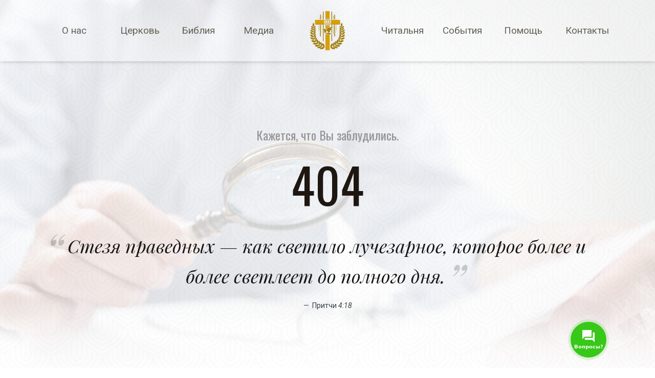

--- FILE ---
content_type: text/html; charset=UTF-8
request_url: https://slovo.of.by/404-2
body_size: 12317
content:
<!DOCTYPE html>
<html lang="ru-RU">
    <head>
        <meta charset="UTF-8">
        <meta name="viewport" content="width=device-width, initial-scale=1">
        <link rel="profile" href="http://gmpg.org/xfn/11">
        <link rel="pingback" href="https://slovo.of.by/xmlrpc.php">
        <input type="hidden" id="_wpnonce" name="_wpnonce" value="563f31093c" /><input type="hidden" name="_wp_http_referer" value="/404-2" />
	<!-- This site is optimized with the Yoast SEO Premium plugin v17.9 (Yoast SEO v18.0) - https://yoast.com/wordpress/plugins/seo/ -->
	<title>404 | Церковь Слово надежды</title>
	<meta name="robots" content="noindex, nofollow" />
	<meta property="og:locale" content="ru_RU" />
	<meta property="og:type" content="article" />
	<meta property="og:title" content="404" />
	<meta property="og:url" content="https://slovo.of.by/404-2" />
	<meta property="og:site_name" content="Церковь Слово надежды" />
	<meta property="article:publisher" content="https://facebook.com/Slovonadezhdi/" />
	<meta property="article:modified_time" content="2019-12-08T19:59:18+00:00" />
	<meta name="twitter:card" content="summary_large_image" />
	<meta name="twitter:label1" content="Примерное время для чтения" />
	<meta name="twitter:data1" content="2 минуты" />
	<script type="application/ld+json" class="yoast-schema-graph">{"@context":"https://schema.org","@graph":[{"@type":"Organization","@id":"https://slovo.of.by/#organization","name":"Христианская церковь Слово надежды","url":"https://slovo.of.by/","sameAs":["https://facebook.com/Slovonadezhdi/","https://www.youtube.com/user/slovonadezhdi"],"logo":{"@type":"ImageObject","@id":"https://slovo.of.by/#logo","inLanguage":"ru-RU","url":"https://slovo.of.by/media/logo.png","contentUrl":"https://slovo.of.by/media/logo.png","width":150,"height":150,"caption":"Христианская церковь Слово надежды"},"image":{"@id":"https://slovo.of.by/#logo"}},{"@type":"WebSite","@id":"https://slovo.of.by/#website","url":"https://slovo.of.by/","name":"Церковь Слово надежды","description":"Христианская Евангельская Церковь","publisher":{"@id":"https://slovo.of.by/#organization"},"potentialAction":[{"@type":"SearchAction","target":{"@type":"EntryPoint","urlTemplate":"https://slovo.of.by/?s={search_term_string}"},"query-input":"required name=search_term_string"}],"inLanguage":"ru-RU"},{"@type":"WebPage","@id":"https://slovo.of.by/404-2#webpage","url":"https://slovo.of.by/404-2","name":"404 | Церковь Слово надежды","isPartOf":{"@id":"https://slovo.of.by/#website"},"datePublished":"2016-12-09T10:56:50+00:00","dateModified":"2019-12-08T19:59:18+00:00","breadcrumb":{"@id":"https://slovo.of.by/404-2#breadcrumb"},"inLanguage":"ru-RU","potentialAction":[{"@type":"ReadAction","target":["https://slovo.of.by/404-2"]}]},{"@type":"BreadcrumbList","@id":"https://slovo.of.by/404-2#breadcrumb","itemListElement":[{"@type":"ListItem","position":1,"name":"Главная","item":"https://slovo.of.by/"},{"@type":"ListItem","position":2,"name":"404"}]}]}</script>
	<!-- / Yoast SEO Premium plugin. -->


<link rel='dns-prefetch' href='//fonts.googleapis.com' />
<link rel='dns-prefetch' href='//s.w.org' />
<link rel="alternate" type="application/rss+xml" title="Церковь Слово надежды &raquo; Лента" href="https://slovo.of.by/feed" />
<link rel="alternate" type="application/rss+xml" title="Церковь Слово надежды &raquo; Лента комментариев" href="https://slovo.of.by/comments/feed" />
<link rel="alternate" type="text/calendar" title="Церковь Слово надежды &raquo; Новостная лента iCal" href="https://slovo.of.by/events/?ical=1" />
		<script type="text/javascript">
			window._wpemojiSettings = {"baseUrl":"https:\/\/s.w.org\/images\/core\/emoji\/13.0.1\/72x72\/","ext":".png","svgUrl":"https:\/\/s.w.org\/images\/core\/emoji\/13.0.1\/svg\/","svgExt":".svg","source":{"concatemoji":"https:\/\/slovo.of.by\/wp-includes\/js\/wp-emoji-release.min.js?ver=5.6.2"}};
			!function(e,a,t){var n,r,o,i=a.createElement("canvas"),p=i.getContext&&i.getContext("2d");function s(e,t){var a=String.fromCharCode;p.clearRect(0,0,i.width,i.height),p.fillText(a.apply(this,e),0,0);e=i.toDataURL();return p.clearRect(0,0,i.width,i.height),p.fillText(a.apply(this,t),0,0),e===i.toDataURL()}function c(e){var t=a.createElement("script");t.src=e,t.defer=t.type="text/javascript",a.getElementsByTagName("head")[0].appendChild(t)}for(o=Array("flag","emoji"),t.supports={everything:!0,everythingExceptFlag:!0},r=0;r<o.length;r++)t.supports[o[r]]=function(e){if(!p||!p.fillText)return!1;switch(p.textBaseline="top",p.font="600 32px Arial",e){case"flag":return s([127987,65039,8205,9895,65039],[127987,65039,8203,9895,65039])?!1:!s([55356,56826,55356,56819],[55356,56826,8203,55356,56819])&&!s([55356,57332,56128,56423,56128,56418,56128,56421,56128,56430,56128,56423,56128,56447],[55356,57332,8203,56128,56423,8203,56128,56418,8203,56128,56421,8203,56128,56430,8203,56128,56423,8203,56128,56447]);case"emoji":return!s([55357,56424,8205,55356,57212],[55357,56424,8203,55356,57212])}return!1}(o[r]),t.supports.everything=t.supports.everything&&t.supports[o[r]],"flag"!==o[r]&&(t.supports.everythingExceptFlag=t.supports.everythingExceptFlag&&t.supports[o[r]]);t.supports.everythingExceptFlag=t.supports.everythingExceptFlag&&!t.supports.flag,t.DOMReady=!1,t.readyCallback=function(){t.DOMReady=!0},t.supports.everything||(n=function(){t.readyCallback()},a.addEventListener?(a.addEventListener("DOMContentLoaded",n,!1),e.addEventListener("load",n,!1)):(e.attachEvent("onload",n),a.attachEvent("onreadystatechange",function(){"complete"===a.readyState&&t.readyCallback()})),(n=t.source||{}).concatemoji?c(n.concatemoji):n.wpemoji&&n.twemoji&&(c(n.twemoji),c(n.wpemoji)))}(window,document,window._wpemojiSettings);
		</script>
		<style type="text/css">
img.wp-smiley,
img.emoji {
	display: inline !important;
	border: none !important;
	box-shadow: none !important;
	height: 1em !important;
	width: 1em !important;
	margin: 0 .07em !important;
	vertical-align: -0.1em !important;
	background: none !important;
	padding: 0 !important;
}
</style>
	<link rel='stylesheet' id='ipray_global_css-css'  href='https://slovo.of.by/wp-content/plugins/ipray/public/css/ipray.css?ver=5.6.2' type='text/css' media='' />
<link rel='stylesheet' id='formidable-css'  href='https://slovo.of.by/wp-content/plugins/formidable/css/formidableforms.css?ver=6122021' type='text/css' media='all' />
<link rel='stylesheet' id='font-awesome-css'  href='https://slovo.of.by/wp-content/themes/divinity/assets/css/fontawesome.min.css?ver=5.6.2' type='text/css' media='all' />
<link rel='stylesheet' id='wp-block-library-css'  href='https://slovo.of.by/wp-includes/css/dist/block-library/style.min.css?ver=5.6.2' type='text/css' media='all' />
<link rel='stylesheet' id='div-plug--google-fonts-css'  href='https://fonts.googleapis.com/css?family=Roboto%3A100%2C300%2Cregular%2Citalic%2C700%2C900%2C700%2C900%7COswald%3Aregular%7CPlayfair+Display%3Aitalic&#038;subsets=cyrillic%2Ccyrillic%2Ccyrillic%2Ccyrillic&#038;ver=5.6.2' type='text/css' media='all' />
<link rel='stylesheet' id='jquery.contactus.css-css'  href='https://slovo.of.by/wp-content/plugins/ar-contactus/res/css/jquery.contactus.min.css?ver=1.9.9' type='text/css' media='all' />
<link rel='stylesheet' id='contactus.generated.desktop.css-css'  href='https://slovo.of.by/wp-content/plugins/ar-contactus/res/css/generated-desktop.css?ver=1759093786' type='text/css' media='all' />
<link rel='stylesheet' id='div-style-css'  href='https://slovo.of.by/media/divi-plug/135/stack.min.css?ver=1.3.4' type='text/css' media='all' />
<link rel='stylesheet' id='js_composer_front-css'  href='https://slovo.of.by/wp-content/plugins/js_composer/assets/css/js_composer.min.css?ver=6.9.0' type='text/css' media='all' />
<script type='text/javascript' src='https://slovo.of.by/wp-includes/js/jquery/jquery.min.js?ver=3.5.1' id='jquery-core-js'></script>
<script type='text/javascript' src='https://slovo.of.by/wp-includes/js/jquery/jquery-migrate.min.js?ver=3.3.2' id='jquery-migrate-js'></script>
<script type='text/javascript' src='https://slovo.of.by/wp-content/plugins/ipray/public/js/jquery.confliction.js?ver=5.6.2' id='ipray_confliction-js'></script>
<script type='text/javascript' src='https://slovo.of.by/wp-content/plugins/ipray/public/js/jquery.simplePagination.js?ver=5.6.2' id='ipray_pagination-js'></script>
<script type='text/javascript' src='https://slovo.of.by/wp-content/plugins/ipray/public/js/jquery.validate.js?ver=5.6.2' id='ipray_form_validate-js'></script>
<script type='text/javascript' src='https://slovo.of.by/wp-content/plugins/ipray/public/js/jquery.global.js?ver=5.6.2' id='ipray_global-js'></script>
<script type='text/javascript' id='jquery.contactus-js-extra'>
/* <![CDATA[ */
var arCUVars = {"url":"https:\/\/slovo.of.by\/wp-admin\/admin-ajax.php","version":"1.9.9","_wpnonce":"<input type=\"hidden\" id=\"_wpnonce\" name=\"_wpnonce\" value=\"563f31093c\" \/><input type=\"hidden\" name=\"_wp_http_referer\" value=\"\/404-2\" \/>"};
/* ]]> */
</script>
<script type='text/javascript' src='https://slovo.of.by/wp-content/plugins/ar-contactus/res/js/jquery.contactus.min.js?ver=1.9.9' id='jquery.contactus-js'></script>
<script type='text/javascript' src='https://slovo.of.by/wp-content/plugins/ar-contactus/res/js/scripts.js?ver=1.9.9' id='jquery.contactus.scripts-js'></script>
<link rel="https://api.w.org/" href="https://slovo.of.by/wp-json/" /><link rel="alternate" type="application/json" href="https://slovo.of.by/wp-json/wp/v2/pages/128" /><link rel='shortlink' href='https://slovo.of.by/?p=128' />
<link rel="alternate" type="application/json+oembed" href="https://slovo.of.by/wp-json/oembed/1.0/embed?url=https%3A%2F%2Fslovo.of.by%2F404-2" />
<link rel="alternate" type="text/xml+oembed" href="https://slovo.of.by/wp-json/oembed/1.0/embed?url=https%3A%2F%2Fslovo.of.by%2F404-2&#038;format=xml" />
<script type="text/javascript">document.documentElement.className += " js";</script>
<meta name="tec-api-version" content="v1"><meta name="tec-api-origin" content="https://slovo.of.by"><link rel="alternate" href="https://slovo.of.by/wp-json/tribe/events/v1/" /><style type="text/css">.recentcomments a{display:inline !important;padding:0 !important;margin:0 !important;}</style><meta name="generator" content="Powered by WPBakery Page Builder - drag and drop page builder for WordPress."/>
<link rel="icon" href="https://slovo.of.by/media/favicon.png" sizes="32x32" />
<link rel="icon" href="https://slovo.of.by/media/favicon.png" sizes="192x192" />
<link rel="apple-touch-icon" href="https://slovo.of.by/media/favicon.png" />
<meta name="msapplication-TileImage" content="https://slovo.of.by/media/favicon.png" />
		<style type="text/css" id="wp-custom-css">
			/*
You can add your own CSS here.

Click the help icon above to learn more.
*/

/* Navigation */
.dvt-nav-transparent:not(.--o--nav-scrolled) {
  box-shadow: 0 2px 4px -1px rgba(0,0,0,.1),0 4px 5px 0 rgba(0,0,0,.05),0 1px 10px 0 rgba(0,0,0,.04);
}

/* Footer */
#footer {
	background-color: #000;
	margin-top: -1px;
}

#footer .section-background {
	opacity: .2;
	background-position: center bottom;
}


		</style>
		<style type="text/css" data-type="vc_shortcodes-custom-css">.vc_custom_1566679479170{background-image: url(https://slovo.of.by/media/pattern-1.jpg?id=967) !important;background-position: 0 0 !important;background-repeat: repeat !important;}.vc_custom_1482150181013{margin-top: 20px !important;margin-bottom: 24px !important;}.vc_custom_1561891425787{margin-top: 30px !important;margin-bottom: 30px !important;padding-top: 5px !important;padding-bottom: 5px !important;}.vc_custom_1566663008946{margin-bottom: 0px !important;}.vc_custom_1566663022610{margin-bottom: 0px !important;}.vc_custom_1566663035857{margin-bottom: 0px !important;}</style><noscript><style> .wpb_animate_when_almost_visible { opacity: 1; }</style></noscript>    </head>
    <body class="page-template-default page page-id-128 tribe-no-js pace-on pace-flower wpb-js-composer js-comp-ver-6.9.0 vc_responsive">
        <div class="pace-overlay"></div>
    <div class="dvt-nav dvt-nav-layout-logo-c-menu-lr dvt-nav-transparent dvt-nav-hover dvt-nav-fluid dvt-nav-sticky">
        <div class="dvt-nav-container">
            <div class="dvt-nav-brand">
    <a href="https://slovo.of.by">
                    <img src="https://slovo.of.by/media/logo.png" alt="Церковь Слово надежды">
                    </a>
</div>
            <!-- Mobile menu toggle button -->
            <div class="dvt-nav-mobile">
                <a id="nav-toggle" href="#">
                    <span></span>
                </a>
            </div>
                        <nav class="dvt-nav-menu"><ul id="menu-levoe-menyu" class="dvt-nav-list"><li id="menu-item-136" class="menu-item menu-item-type-custom menu-item-object-custom menu-item-has-children nav-item menu-item-136 dropdown"><a title="О нас" href="#">О нас</a>
<ul role="menu" class=" dvt-nav-dropdown closed">
	<li id="menu-item-137" class="menu-item menu-item-type-post_type menu-item-object-page nav-item menu-item-137"><a title="История церкви" href="https://slovo.of.by/about">История церкви</a></li>
	<li id="menu-item-139" class="menu-item menu-item-type-post_type menu-item-object-page nav-item menu-item-139"><a title="О пасторе" href="https://slovo.of.by/pastor">О пасторе</a></li>
	<li id="menu-item-138" class="menu-item menu-item-type-post_type menu-item-object-page nav-item menu-item-138"><a title="Служители церкви" href="https://slovo.of.by/teams">Служители церкви</a></li>
	<li id="menu-item-861" class="menu-item menu-item-type-post_type menu-item-object-page nav-item menu-item-861"><a title="Вероучение церкви" href="https://slovo.of.by/osnovi-veroucheniya-czerkvi">Вероучение церкви</a></li>
	<li id="menu-item-887" class="menu-item menu-item-type-post_type menu-item-object-page nav-item menu-item-887"><a title="Вероучение ХВЕ" href="https://slovo.of.by/uchenie-hve">Вероучение ХВЕ</a></li>
</ul>
</li>
<li id="menu-item-140" class="menu-item menu-item-type-custom menu-item-object-custom menu-item-has-children nav-item menu-item-140 dropdown"><a title="Церковь" href="#">Церковь</a>
<ul role="menu" class=" dvt-nav-dropdown closed">
	<li id="menu-item-141" class="menu-item menu-item-type-post_type menu-item-object-page nav-item menu-item-141"><a title="Блог церкви" href="https://slovo.of.by/blog">Блог церкви</a></li>
	<li id="menu-item-975" class="menu-item menu-item-type-post_type menu-item-object-page nav-item menu-item-975"><a title="Служения" href="https://slovo.of.by/ministrations">Служения</a></li>
	<li id="menu-item-812" class="menu-item menu-item-type-post_type menu-item-object-page nav-item menu-item-812"><a title="Свидетельства" href="https://slovo.of.by/testimonies-people">Свидетельства</a></li>
	<li id="menu-item-838" class="menu-item menu-item-type-post_type menu-item-object-page nav-item menu-item-838"><a title="Строительство" href="https://slovo.of.by/buildchurch">Строительство</a></li>
	<li id="menu-item-1895" class="menu-item menu-item-type-post_type menu-item-object-page nav-item menu-item-1895"><a title="Пожертвования" href="https://slovo.of.by/donate">Пожертвования</a></li>
	<li id="menu-item-1271" class="menu-item menu-item-type-post_type menu-item-object-page nav-item menu-item-1271"><a title="Поместные церкви" href="https://slovo.of.by/pomestnye-czerkvi">Поместные церкви</a></li>
</ul>
</li>
<li id="menu-item-594" class="menu-item menu-item-type-custom menu-item-object-custom menu-item-has-children nav-item menu-item-594 dropdown"><a title="Библия" href="#">Библия</a>
<ul role="menu" class=" dvt-nav-dropdown closed">
	<li id="menu-item-1888" class="menu-item menu-item-type-post_type menu-item-object-page nav-item menu-item-1888"><a title="Аудио Библия" href="https://slovo.of.by/audio-bibliya">Аудио Библия</a></li>
	<li id="menu-item-605" class="menu-item menu-item-type-post_type menu-item-object-post nav-item menu-item-605"><a title="График чтения 2025" href="https://slovo.of.by/bibliya-za-god/bibliya-za-god-1-po-skheme-tserkvi.html">График чтения 2025</a></li>
	<li id="menu-item-633" class="menu-item menu-item-type-post_type menu-item-object-page nav-item menu-item-633"><a title="Планы чтения" href="https://slovo.of.by/plany-chteniya-biblii">Планы чтения</a></li>
</ul>
</li>
<li id="menu-item-150" class="menu-item menu-item-type-custom menu-item-object-custom menu-item-has-children nav-item menu-item-150 dropdown"><a title="Медиа" href="#">Медиа</a>
<ul role="menu" class=" dvt-nav-dropdown closed">
	<li id="menu-item-364" class="menu-item menu-item-type-post_type menu-item-object-page nav-item menu-item-364"><a title="Прямая трансляция" href="https://slovo.of.by/live">Прямая трансляция</a></li>
	<li id="menu-item-1480" class="menu-item menu-item-type-custom menu-item-object-custom nav-item menu-item-1480"><a title="Проповеди" href="https://slovo.of.by/sermons">Проповеди</a></li>
	<li id="menu-item-970" class="menu-item menu-item-type-post_type menu-item-object-page nav-item menu-item-970"><a title="Аудио проповеди" href="https://slovo.of.by/audio-sermons">Аудио проповеди</a></li>
	<li id="menu-item-152" class="menu-item menu-item-type-post_type menu-item-object-page nav-item menu-item-152"><a title="Музыка" href="https://slovo.of.by/music">Музыка</a></li>
	<li id="menu-item-361" class="menu-item menu-item-type-post_type menu-item-object-page nav-item menu-item-361"><a title="Видеогалерея" href="https://slovo.of.by/video">Видеогалерея</a></li>
	<li id="menu-item-195" class="menu-item menu-item-type-post_type menu-item-object-page nav-item menu-item-195"><a title="Фотогалерея" href="https://slovo.of.by/photo">Фотогалерея</a></li>
</ul>
</li>
</ul></nav>                            <nav class="dvt-nav-menu"><ul id="menu-pravoe-menyu" class="dvt-nav-list"><li id="menu-item-585" class="menu-item menu-item-type-custom menu-item-object-custom menu-item-has-children nav-item menu-item-585 dropdown"><a title="Читальня" href="#">Читальня</a>
<ul role="menu" class=" dvt-nav-dropdown closed">
	<li id="menu-item-680" class="menu-item menu-item-type-post_type menu-item-object-page nav-item menu-item-680"><a title="Детские стихи" href="https://slovo.of.by/children-poems">Детские стихи</a></li>
	<li id="menu-item-676" class="menu-item menu-item-type-post_type menu-item-object-page nav-item menu-item-676"><a title="Христианские стихи" href="https://slovo.of.by/christian-poems">Христианские стихи</a></li>
	<li id="menu-item-1018" class="menu-item menu-item-type-post_type menu-item-object-page nav-item menu-item-1018"><a title="Литература" href="https://slovo.of.by/library">Литература</a></li>
	<li id="menu-item-697" class="menu-item menu-item-type-post_type menu-item-object-page nav-item menu-item-697"><a title="Тексты песен" href="https://slovo.of.by/lyrics">Тексты песен</a></li>
</ul>
</li>
<li id="menu-item-157" class="menu-item menu-item-type-custom menu-item-object-custom menu-item-has-children nav-item menu-item-157 dropdown"><a title="События" href="#">События</a>
<ul role="menu" class=" dvt-nav-dropdown closed">
	<li id="menu-item-158" class="menu-item menu-item-type-custom menu-item-object-custom nav-item menu-item-158"><a title="Календарь" href="https://slovo.of.by/events/">Календарь</a></li>
	<li id="menu-item-161" class="menu-item menu-item-type-custom menu-item-object-custom nav-item menu-item-161"><a title="Список" href="https://slovo.of.by/events/list">Список</a></li>
</ul>
</li>
<li id="menu-item-210" class="menu-item menu-item-type-custom menu-item-object-custom menu-item-has-children nav-item menu-item-210 dropdown"><a title="Помощь" href="#">Помощь</a>
<ul role="menu" class=" dvt-nav-dropdown closed">
	<li id="menu-item-224" class="menu-item menu-item-type-post_type menu-item-object-page nav-item menu-item-224"><a title="Частые вопросы" href="https://slovo.of.by/faq">Частые вопросы</a></li>
	<li id="menu-item-221" class="menu-item menu-item-type-post_type menu-item-object-page nav-item menu-item-221"><a title="Задать вопрос" href="https://slovo.of.by/ask-a-question">Задать вопрос</a></li>
	<li id="menu-item-219" class="menu-item menu-item-type-post_type menu-item-object-page nav-item menu-item-219"><a title="Молитвенная нужда" href="https://slovo.of.by/prayer">Молитвенная нужда</a></li>
</ul>
</li>
<li id="menu-item-172" class="menu-item menu-item-type-post_type menu-item-object-page nav-item menu-item-172"><a title="Контакты" href="https://slovo.of.by/contact">Контакты</a></li>
</ul></nav>                    </div>
    </div>
<div id="content" role="main">
    <article id="post-128" class="post-128 page type-page status-publish hentry">
    <div class="entry-content">
        <div class="section vc_custom_1566679479170">
                    <div class="section-background">
            <div class="section-bg-image section-bg-image-size-xs-100 section-bg-image-size-md-100 section-bg-image-size-lg-100 section-bg-image-position-xs-top dvt-opacity-2" style="background-image: url('https://slovo.of.by/media/search1_1600x1000.jpg');"></div>
        </div>
        <div class="section-content">
        <div class="container">
            <div class="row p-t-25">
    <div class="col-lg-12">
    <h3 style="text-align: center" class="vc_custom_heading text-muted wpb_animate_when_almost_visible wpb_fadeIn fadeIn" >Кажется, что Вы заблудились.</h3><h2 style="text-align: center" class="vc_custom_heading display-1 wpb_animate_when_almost_visible wpb_fadeIn fadeIn vc_custom_1482150181013" >404</h2>
<blockquote class="blockquote text-xs-center blockquote-lg vc_custom_1561891425787 wpb_animate_when_almost_visible wpb_fadeIn fadeIn">
    <p>Стезя праведных &#8212; как светило лучезарное, которое более и более светлеет до полного дня.</p>
            <footer class="blockquote-footer">
            Притчи                            <cite title="4:18">4:18</cite>
                    </footer>
    </blockquote>

<h2 class="dvt-heading-bordered     wpb_animate_when_almost_visible wpb_fadeIn fadeIn">
            <small class="text-muted font-italic">Похожие места</small>
        </h2>
</div>
</div>
<div class="row">
    <div class="col-lg-4">
    <div class="card dvt-transition  wpb_animate_when_almost_visible wpb_fadeIn fadeIn dvt-shadow-2 dvt-shadow-hover-5   ">
            <div class="card-img-container">
            <img width="400" height="400" src="https://slovo.of.by/media/calendar400x400.jpg" class="card-img" alt="" loading="lazy" />        </div>
            	<div class="card-block">
        	<h3 style="text-align: center" class="vc_custom_heading m-b-0 vc_custom_1566663008946" ><a href="https://slovo.of.by/events/list/?tribe-bar-date=2020-01-01">События</a></h3>    	</div>
    </div>
</div>
<div class="col-lg-4">
    <div class="card dvt-transition  wpb_animate_when_almost_visible wpb_fadeIn fadeIn dvt-shadow-2 dvt-shadow-hover-5   ">
            <div class="card-img-container">
            <img width="400" height="400" src="https://slovo.of.by/media/sermons400x400.jpg" class="card-img" alt="" loading="lazy" />        </div>
            	<div class="card-block">
        	<h3 style="text-align: center" class="vc_custom_heading m-b-0 vc_custom_1566663022610" ><a href="https://slovo.of.by/sermons/">Проповеди</a></h3>    	</div>
    </div>
</div>
<div class="col-lg-4">
    <div class="card dvt-transition  wpb_animate_when_almost_visible wpb_fadeIn fadeIn dvt-shadow-2 dvt-shadow-hover-5   ">
            <div class="card-img-container">
            <img width="400" height="400" src="https://slovo.of.by/media/bible-reading-400x400.jpg" class="card-img" alt="" loading="lazy" />        </div>
            	<div class="card-block">
        	<h3 style="text-align: center" class="vc_custom_heading m-b-0 vc_custom_1566663035857" ><a href="https://slovo.of.by/blog">Блог</a></h3>    	</div>
    </div>
</div>
</div>
<div class="row">
    <div class="col-lg-12">
    <div class="vc_empty_space"   style="height: 90px"><span class="vc_empty_space_inner"></span></div></div>
</div>
        </div>
    </div>
</div>

    </div>
</article>
<div class="section">
    <div class="section-content">
        <div class="container">
            <div class="row">
                <div class="col-md-12">
                                    </div>
            </div>
        </div>
    </div>
</div>
</div>
        <script>var textareaNames=["prayer_messages","wpe_email_req_messages","wpe_email_praise_messages","wpe_email_admin_messages","wpe_terms_and_condition","wpe_email_prayed_messages","wpe_thankyou"];textareaNames.forEach(function(e){var a=document.getElementsByName(e)[0];if(a){var s=a.value.replace(/\\(?=[\\/"'])/g,"");a.value=s}});</script>
		<script>
		( function ( body ) {
			'use strict';
			body.className = body.className.replace( /\btribe-no-js\b/, 'tribe-js' );
		} )( document.body );
		</script>
		<div id="arcontactus"></div>
                    
<script type="text/javascript">
    var zaloWidgetInterval;
    var tawkToInterval;
    var tawkToHideInterval;
    var skypeWidgetInterval;
    var lcpWidgetInterval;
    var closePopupTimeout;
    var lzWidgetInterval;
    var paldeskInterval;
    var arcuOptions;
    var hideCustomerChatInterval;
        var arcItems = [];
        window.addEventListener('load', function(){
        jQuery('#arcontactus').remove();
        var $arcuWidget = jQuery('<div>', {
            id: 'arcontactus'
        });
        jQuery('body').append($arcuWidget);
                    arCuClosedCookie = arCuGetCookie('arcu-closed');
                jQuery('#arcontactus').on('arcontactus.init', function(){
            jQuery('#arcontactus').addClass('arcuAnimated').addClass('flipInY');
            jQuery('#arcu-callback-form').append(arCUVars._wpnonce);
            setTimeout(function(){
                jQuery('#arcontactus').removeClass('flipInY');
            }, 1000);
                                                        });
        jQuery('#arcontactus').on('arcontactus.closeMenu', function(){
            arCuCreateCookie('arcumenu-closed', 1, 1);
        });
                                                var arcItem = {};
                            arcItem.id = 'msg-item-5';
                                    arcItem.class = 'msg-item-skype';
            arcItem.title = "Написать в Skype";
                        arcItem.icon = '<svg xmlns="http://www.w3.org/2000/svg" viewBox="0 0 448 512"><path fill="currentColor" d="M424.7 299.8c2.9-14 4.7-28.9 4.7-43.8 0-113.5-91.9-205.3-205.3-205.3-14.9 0-29.7 1.7-43.8 4.7C161.3 40.7 137.7 32 112 32 50.2 32 0 82.2 0 144c0 25.7 8.7 49.3 23.3 68.2-2.9 14-4.7 28.9-4.7 43.8 0 113.5 91.9 205.3 205.3 205.3 14.9 0 29.7-1.7 43.8-4.7 19 14.6 42.6 23.3 68.2 23.3 61.8 0 112-50.2 112-112 .1-25.6-8.6-49.2-23.2-68.1zm-194.6 91.5c-65.6 0-120.5-29.2-120.5-65 0-16 9-30.6 29.5-30.6 31.2 0 34.1 44.9 88.1 44.9 25.7 0 42.3-11.4 42.3-26.3 0-18.7-16-21.6-42-28-62.5-15.4-117.8-22-117.8-87.2 0-59.2 58.6-81.1 109.1-81.1 55.1 0 110.8 21.9 110.8 55.4 0 16.9-11.4 31.8-30.3 31.8-28.3 0-29.2-33.5-75-33.5-25.7 0-42 7-42 22.5 0 19.8 20.8 21.8 69.1 33 41.4 9.3 90.7 26.8 90.7 77.6 0 59.1-57.1 86.5-112 86.5z"></path></svg>';
                            arcItem.href = 'skype:slovo-nadezhdi?chat';
                                    arcItem.color = '#1C9CC5';
            arcItems.push(arcItem);
                                var arcItem = {};
                            arcItem.id = 'msg-item-10';
                                    arcItem.class = 'msg-item-vk';
            arcItem.title = "Написать ВКонтакте";
                        arcItem.icon = '<svg xmlns="http://www.w3.org/2000/svg" viewBox="0 0 576 512"><path fill="currentColor" d="M545 117.7c3.7-12.5 0-21.7-17.8-21.7h-58.9c-15 0-21.9 7.9-25.6 16.7 0 0-30 73.1-72.4 120.5-13.7 13.7-20 18.1-27.5 18.1-3.7 0-9.4-4.4-9.4-16.9V117.7c0-15-4.2-21.7-16.6-21.7h-92.6c-9.4 0-15 7-15 13.5 0 14.2 21.2 17.5 23.4 57.5v86.8c0 19-3.4 22.5-10.9 22.5-20 0-68.6-73.4-97.4-157.4-5.8-16.3-11.5-22.9-26.6-22.9H38.8c-16.8 0-20.2 7.9-20.2 16.7 0 15.6 20 93.1 93.1 195.5C160.4 378.1 229 416 291.4 416c37.5 0 42.1-8.4 42.1-22.9 0-66.8-3.4-73.1 15.4-73.1 8.7 0 23.7 4.4 58.7 38.1 40 40 46.6 57.9 69 57.9h58.9c16.8 0 25.3-8.4 20.4-25-11.2-34.9-86.9-106.7-90.3-111.5-8.7-11.2-6.2-16.2 0-26.2.1-.1 72-101.3 79.4-135.6z"></path></svg>';
                            arcItem.href = 'https://vk.com/slovonadezhdi';
                                    arcItem.color = '#45668E';
            arcItems.push(arcItem);
                                var arcItem = {};
                            arcItem.id = 'msg-item-4';
                                    arcItem.class = 'msg-item-telegram-plane';
            arcItem.title = "Написать в Telegram";
                        arcItem.icon = '<svg xmlns="http://www.w3.org/2000/svg" viewBox="0 0 448 512"><path fill="currentColor" d="M446.7 98.6l-67.6 318.8c-5.1 22.5-18.4 28.1-37.3 17.5l-103-75.9-49.7 47.8c-5.5 5.5-10.1 10.1-20.7 10.1l7.4-104.9 190.9-172.5c8.3-7.4-1.8-11.5-12.9-4.1L117.8 284 16.2 252.2c-22.1-6.9-22.5-22.1 4.6-32.7L418.2 66.4c18.4-6.9 34.5 4.1 28.5 32.2z"></path></svg>';
                            arcItem.href = 'https://t.me/Slovoof_bot';
                                    arcItem.color = '#20AFDE';
            arcItems.push(arcItem);
                                var arcItem = {};
                            arcItem.id = 'msg-item-6';
                                    arcItem.class = 'msg-item-envelope';
            arcItem.title = "Написать нам";
                        arcItem.icon = '<svg  xmlns="http://www.w3.org/2000/svg" viewBox="0 0 512 512"><path fill="currentColor" d="M464 64H48C21.5 64 0 85.5 0 112v288c0 26.5 21.5 48 48 48h416c26.5 0 48-21.5 48-48V112c0-26.5-21.5-48-48-48zM48 96h416c8.8 0 16 7.2 16 16v41.4c-21.9 18.5-53.2 44-150.6 121.3-16.9 13.4-50.2 45.7-73.4 45.3-23.2.4-56.6-31.9-73.4-45.3C85.2 197.4 53.9 171.9 32 153.4V112c0-8.8 7.2-16 16-16zm416 320H48c-8.8 0-16-7.2-16-16V195c22.8 18.7 58.8 47.6 130.7 104.7 20.5 16.4 56.7 52.5 93.3 52.3 36.4.3 72.3-35.5 93.3-52.3 71.9-57.1 107.9-86 130.7-104.7v205c0 8.8-7.2 16-16 16z"></path></svg>';
                            arcItem.href = 'mailto:info@slovo.of.by';
                                    arcItem.color = '#FF643A';
            arcItems.push(arcItem);
                                var arcItem = {};
                            arcItem.id = 'msg-item-9';
                                    arcItem.class = 'msg-item-phone';
            arcItem.title = "Запрос обратного звонка";
                        arcItem.icon = '<svg xmlns="http://www.w3.org/2000/svg" viewBox="0 0 512 512"><path fill="currentColor" d="M493.4 24.6l-104-24c-11.3-2.6-22.9 3.3-27.5 13.9l-48 112c-4.2 9.8-1.4 21.3 6.9 28l60.6 49.6c-36 76.7-98.9 140.5-177.2 177.2l-49.6-60.6c-6.8-8.3-18.2-11.1-28-6.9l-112 48C3.9 366.5-2 378.1.6 389.4l24 104C27.1 504.2 36.7 512 48 512c256.1 0 464-207.5 464-464 0-11.2-7.7-20.9-18.6-23.4z"></path></svg>';
                            arcItem.href = 'callback';
                                    arcItem.color = '#4EB625';
            arcItems.push(arcItem);
                arcuOptions = {
            wordpressPluginVersion: '1.9.9',
                            buttonIcon: '<svg viewBox="0 0 20 20" version="1.1" xmlns="http://www.w3.org/2000/svg" xmlns:xlink="http://www.w3.org/1999/xlink"><g id="Canvas" transform="translate(-825 -308)"><g id="Vector"><use xlink:href="#path0_fill0123" transform="translate(825 308)" fill="currentColor"></use></g></g><defs><path id="path0_fill0123" d="M 19 4L 17 4L 17 13L 4 13L 4 15C 4 15.55 4.45 16 5 16L 16 16L 20 20L 20 5C 20 4.45 19.55 4 19 4ZM 15 10L 15 1C 15 0.45 14.55 0 14 0L 1 0C 0.45 0 0 0.45 0 1L 0 15L 4 11L 14 11C 14.55 11 15 10.55 15 10Z"></path></defs></svg>',
                        drag: false,
            mode: 'regular',
            buttonIconUrl: 'https://slovo.of.by/wp-content/plugins/ar-contactus/res/img/msg.svg',
            showMenuHeader: false,
                            menuHeaderText: "How would you like to contact us?",
                        showHeaderCloseBtn: false,
                                        headerCloseBtnBgColor: '#008749',
                                        headerCloseBtnColor: '#ffffff',
                        itemsIconType: 'rounded',
            align: 'right',
            reCaptcha: false,
            reCaptchaKey: '6LdQt4kUAAAAAOMauIX1s59cbUp43XOSke7nvNJd',
            countdown: 0,
            theme: '#38C819',
                                                buttonText: "Вопросы?",
                                        buttonSize: 'large',
                            buttonIconSize: 22,
                        menuSize: 'large',
                            phonePlaceholder: '+XXX-XX-XXX-XX-XX',
                callbackSubmitText: 'Жду звонка',
                errorMessage: 'Ошибка подключения. Обновите страницу и попробуйте еще раз.',
                callProcessText: 'Мы звоним вам на телефон',
                callSuccessText: 'Спасибо.<br/>Мы скоро вам перезвоним.',
                callbackFormText: 'Введите свой номер телефона,<br/>и мы перезвоним в ближайшее время',
                        iconsAnimationSpeed: 600,
            iconsAnimationPause: 2000,
            items: arcItems,
            ajaxUrl: 'https://slovo.of.by/wp-admin/admin-ajax.php',
                            promptPosition: 'top',
                                                            popupAnimation: 'fadeindown',
                                style: '',
                                        itemsAnimation: 'downtoup',
                        callbackFormFields: {
                                name: {
                    name: 'name',
                    enabled: true,
                    required: true,
                    type: 'text',
                                            label: "Ваше имя",
                        placeholder: "",
                                                        },
                                                phone: {
                    name: 'phone',
                    enabled: true,
                    required: true,
                    type: 'tel',
                    label: '',
                                            placeholder: "+XXX-XX-XXX-XX-XX"
                                    },
                                gdpr: {
                    name: 'gdpr',
                    enabled: true,
                    required: true,
                    type: 'checkbox',
                                            label: "Я принимаю правила GDPR",
                                    }
                            },
            action: 'arcontactus_request_callback'
        };
                                    jQuery('#arcontactus').contactUs(arcuOptions);
                                                                        });
                                                                    </script>

    <footer id="footer">
                <div class="section p-t-5 p-b-6 ">
                            <div class="section-background">
                    <div class="section-bg-image section-bg-image-size-xs-cover section-bg-image-position-xs-top dvt-demo-bg-image-11-footer section-bg-image-paralax" style="background-image: url('https://slovo.of.by/media/mountains_footer_1600x1000.jpg');"></div>
                </div>
                        <div class="section-content">
                <div class="container">
                    <div class="row">
                                                    <div class="col-md-3">
                                                                    <div id="custom_html-10" class="widget_text dvt-widget widget widget_custom_html"><div class="textwidget custom-html-widget"><div>&nbsp;&nbsp;&nbsp;&nbsp;&nbsp;&nbsp;&nbsp;&nbsp;&nbsp;&nbsp;&nbsp;&nbsp;&nbsp;&nbsp;&nbsp;Время служений</div>
<img src=/media/contact-time.png width="55" height="55" style="float:left;; margin-top:0px;">
<h4><span style="color: #ffffff;"><strong>Воскресенье&nbsp;&nbsp; - 10.00</strong> <br>(общее служение) <br><br><img src=/media/contact-time.png width="55" height="55" style="float:left;; margin-top:0px;"><strong>Воскресенье&nbsp;&nbsp; - 18.00</strong> <br>(молодежное служ.)</span></h4></div></div>                                                            </div>
                                                    <div class="col-md-3">
                                                                    <div id="custom_html-6" class="widget_text dvt-widget widget widget_custom_html"><div class="textwidget custom-html-widget"><div>&nbsp;&nbsp;&nbsp;&nbsp;&nbsp;&nbsp;&nbsp;&nbsp;&nbsp;&nbsp;&nbsp;&nbsp;&nbsp;&nbsp;&nbsp;Время служений</div>
<img src=/media/contact-time.png width="55" height="55" style="float:left;; margin-top:0px;"> <h4><span style="color: #ffffff;"><strong>Среда&nbsp;&nbsp;&nbsp;&nbsp;&nbsp;&nbsp; - 18.30</strong> <br>(общее служение) <br></span></h4></div></div>                                                            </div>
                                                    <div class="col-md-3">
                                                                    <div id="custom_html-8" class="widget_text dvt-widget widget widget_custom_html"><div class="textwidget custom-html-widget"><div>&nbsp;&nbsp;&nbsp;&nbsp;&nbsp;&nbsp;&nbsp;&nbsp;&nbsp;&nbsp;&nbsp;&nbsp;&nbsp;&nbsp;&nbsp;Телефон и Email</div>
<img src=/media/contact-phone.png width="55" height="55" style="float:left; margin-top:0px;"> <h4><strong>375 225 71-21-87<br>
8 0225 71-21-87<br><br><img src=/media/contact-email.png width="55" height="55" style="float:left; margin-top:0px;">
<a href="https://slovo.of.by/contact"   onmouseover="this.href=this.href.replace(/x/g,'');">связаться с нами</a><br>
<a href="https://slovo.of.by/ask-a-question"   onmouseover="this.href=this.href.replace(/x/g,'');">задать вопрос</a></strong><br></h4></div></div>                                                            </div>
                                                    <div class="col-md-3">
                                                                    <div id="custom_html-9" class="widget_text dvt-widget widget widget_custom_html"><div class="textwidget custom-html-widget"><div>&nbsp;&nbsp;&nbsp;&nbsp;&nbsp;&nbsp;&nbsp;&nbsp;&nbsp;&nbsp;&nbsp;&nbsp;&nbsp;&nbsp;&nbsp;Адрес</div>
<img src=/media/contact-address.png width="60" height="65" style="float:left;; margin-top:42px;"><h4><strong>213800, Беларусь <br>г. Бобруйск,<br>Могилевская обл.<br> ул. Ботаническая, 3 </strong><br>Бобруйская крепость</h4></div></div>                                                            </div>
                                            </div>
                </div>
            </div>
        </div>
                            <div class="section p-t-1 p-b-1">
                <div class="section-content">
                    <div class="container">
                        <div class="row">
                                                            <div class="col-sm-6">
                                                                            <div id="text-5" class="dvt-widget widget widget_text">			<div class="textwidget"><p>Церковь &#171;Слово надежды&#187;. © Все права защищены. 2008-2020</p>
</div>
		</div>                                                                    </div>
                                                            <div class="col-sm-6">
                                                                                    <div id="divinitysocialwidget-2" class="dvt-widget widget widget_social">                <div class="dvt-icon-set">
                                                <a target="_blank" href="https://facebook.com/Slovonadezhdi/" class="dvt-icon-set-item dvt-transition">
                        <i class="fa fa-facebook"></i>
                    </a>
                                                                <a target="_blank" href="https://vk.com/slovonadezhdi" class="dvt-icon-set-item dvt-transition">
                        <i class="fa fa-vk"></i>
                    </a>
                                                                <a target="_blank" href="https://www.youtube.com/user/slovonadezhdi" class="dvt-icon-set-item dvt-transition">
                        <i class="fa fa-youtube"></i>
                    </a>
                                                                <a target="_blank" href="https://www.flickr.com/photos/slovoofby" class="dvt-icon-set-item dvt-transition">
                        <i class="fa fa-flickr"></i>
                    </a>
                                                                <a target="_blank" href="https://newlifesev.ru" class="dvt-icon-set-item dvt-transition">
                        <i class="fa fa-rss"></i>
                    </a>
                                                                                                                                                                                </div>
        </div>                                                                            </div>
                                                    </div>
                    </div>
                </div>
            </div>
            </footer>
        <a href="#" class="dvt-go-top dvt-shadow-hover-10 hidden-xs-down hide">
        <i class="fa fa-angle-up"></i>
    </a>
<script> /* <![CDATA[ */var tribe_l10n_datatables = {"aria":{"sort_ascending":": activate to sort column ascending","sort_descending":": activate to sort column descending"},"length_menu":"Show _MENU_ entries","empty_table":"No data available in table","info":"Showing _START_ to _END_ of _TOTAL_ entries","info_empty":"Showing 0 to 0 of 0 entries","info_filtered":"(filtered from _MAX_ total entries)","zero_records":"\u041d\u0435 \u043d\u0430\u0439\u0434\u0435\u043d\u043e \u043f\u043e\u0434\u0445\u043e\u0434\u044f\u0449\u0438\u0445 \u0437\u0430\u043f\u0438\u0441\u0435\u0439","search":"\u041f\u043e\u0438\u0441\u043a:","all_selected_text":"All items on this page were selected. ","select_all_link":"Select all pages","clear_selection":"Clear Selection.","pagination":{"all":"\u0412\u0441\u0435","next":"\u0421\u043b\u0435\u0434\u0443\u044e\u0449\u0438\u0439","previous":"\u041f\u0440\u0435\u0434\u044b\u0434\u0443\u0449\u0438\u0439"},"select":{"rows":{"0":"","_":"\u0412\u044b\u0431\u0440\u0430\u043d\u043e %d \u0441\u0442\u0440\u043e\u043a","1":"\u0412\u044b\u0431\u0440\u0430\u043d\u0430 1 \u0441\u0442\u0440\u043e\u043a\u0430"}},"datepicker":{"dayNames":["\u0412\u043e\u0441\u043a\u0440\u0435\u0441\u0435\u043d\u044c\u0435","\u041f\u043e\u043d\u0435\u0434\u0435\u043b\u044c\u043d\u0438\u043a","\u0412\u0442\u043e\u0440\u043d\u0438\u043a","\u0421\u0440\u0435\u0434\u0430","\u0427\u0435\u0442\u0432\u0435\u0440\u0433","\u041f\u044f\u0442\u043d\u0438\u0446\u0430","\u0421\u0443\u0431\u0431\u043e\u0442\u0430"],"dayNamesShort":["\u0412\u0441","\u041f\u043d","\u0412\u0442","\u0421\u0440","\u0427\u0442","\u041f\u0442","\u0421\u0431"],"dayNamesMin":["\u0412\u0441","\u041f\u043d","\u0412\u0442","\u0421\u0440","\u0427\u0442","\u041f\u0442","\u0421\u0431"],"monthNames":["\u042f\u043d\u0432\u0430\u0440\u044c","\u0424\u0435\u0432\u0440\u0430\u043b\u044c","\u041c\u0430\u0440\u0442","\u0410\u043f\u0440\u0435\u043b\u044c","\u041c\u0430\u0439","\u0418\u044e\u043d\u044c","\u0418\u044e\u043b\u044c","\u0410\u0432\u0433\u0443\u0441\u0442","\u0421\u0435\u043d\u0442\u044f\u0431\u0440\u044c","\u041e\u043a\u0442\u044f\u0431\u0440\u044c","\u041d\u043e\u044f\u0431\u0440\u044c","\u0414\u0435\u043a\u0430\u0431\u0440\u044c"],"monthNamesShort":["\u042f\u043d\u0432\u0430\u0440\u044c","\u0424\u0435\u0432\u0440\u0430\u043b\u044c","\u041c\u0430\u0440\u0442","\u0410\u043f\u0440\u0435\u043b\u044c","\u041c\u0430\u0439","\u0418\u044e\u043d\u044c","\u0418\u044e\u043b\u044c","\u0410\u0432\u0433\u0443\u0441\u0442","\u0421\u0435\u043d\u0442\u044f\u0431\u0440\u044c","\u041e\u043a\u0442\u044f\u0431\u0440\u044c","\u041d\u043e\u044f\u0431\u0440\u044c","\u0414\u0435\u043a\u0430\u0431\u0440\u044c"],"monthNamesMin":["\u042f\u043d\u0432","\u0424\u0435\u0432","\u041c\u0430\u0440","\u0410\u043f\u0440","\u041c\u0430\u0439","\u0418\u044e\u043d","\u0418\u044e\u043b","\u0410\u0432\u0433","\u0421\u0435\u043d","\u041e\u043a\u0442","\u041d\u043e\u044f","\u0414\u0435\u043a"],"nextText":"\u0421\u043b\u0435\u0434\u0443\u044e\u0449\u0435\u0435","prevText":"\u041f\u0440\u0435\u0434\u044b\u0434\u0443\u0449\u0438\u0439","currentText":"\u0421\u0435\u0433\u043e\u0434\u043d\u044f","closeText":"\u0413\u043e\u0442\u043e\u0432\u043e","today":"\u0421\u0435\u0433\u043e\u0434\u043d\u044f","clear":"\u041e\u0447\u0438\u0441\u0442\u0438\u0442\u044c"}};/* ]]> */ </script><script type="text/html" id="wpb-modifications"></script><script type="text/javascript">!function(t,e){"use strict";function n(){if(!a){a=!0;for(var t=0;t<d.length;t++)d[t].fn.call(window,d[t].ctx);d=[]}}function o(){"complete"===document.readyState&&n()}t=t||"docReady",e=e||window;var d=[],a=!1,c=!1;e[t]=function(t,e){return a?void setTimeout(function(){t(e)},1):(d.push({fn:t,ctx:e}),void("complete"===document.readyState||!document.attachEvent&&"interactive"===document.readyState?setTimeout(n,1):c||(document.addEventListener?(document.addEventListener("DOMContentLoaded",n,!1),window.addEventListener("load",n,!1)):(document.attachEvent("onreadystatechange",o),window.attachEvent("onload",n)),c=!0)))}}("wpBruiserDocReady",window);
			(function(){var wpbrLoader = (function(){var g=document,b=g.createElement('script'),c=g.scripts[0];b.async=1;b.src='https://slovo.of.by/?gdbc-client=3.1.43-'+(new Date()).getTime();c.parentNode.insertBefore(b,c);});wpBruiserDocReady(wpbrLoader);window.onunload=function(){};window.addEventListener('pageshow',function(event){if(event.persisted){(typeof window.WPBruiserClient==='undefined')?wpbrLoader():window.WPBruiserClient.requestTokens();}},false);})();
</script><link rel='stylesheet' id='vc_animate-css-css'  href='https://slovo.of.by/wp-content/plugins/js_composer/assets/lib/bower/animate-css/animate.min.css?ver=6.9.0' type='text/css' media='all' />
<script type='text/javascript' id='div--theme-js-extra'>
/* <![CDATA[ */
var theme = {"siteLoader":"on"};
/* ]]> */
</script>
<script type='text/javascript' src='https://slovo.of.by/wp-content/themes/divinity/assets/js/divinity.min.js?ver=1.3.4' id='div--theme-js'></script>
<script type='text/javascript' src='https://slovo.of.by/wp-includes/js/wp-embed.min.js?ver=5.6.2' id='wp-embed-js'></script>
<script type='text/javascript' id='wpb_composer_front_js-js-extra'>
/* <![CDATA[ */
var vcData = {"currentTheme":{"slug":"divinity"}};
/* ]]> */
</script>
<script type='text/javascript' src='https://slovo.of.by/wp-content/plugins/js_composer/assets/js/dist/js_composer_front.min.js?ver=6.9.0' id='wpb_composer_front_js-js'></script>
<script type='text/javascript' src='https://slovo.of.by/wp-content/plugins/js_composer/assets/lib/vc_waypoints/vc-waypoints.min.js?ver=6.9.0' id='vc_waypoints-js'></script>
    </body>
</html>
